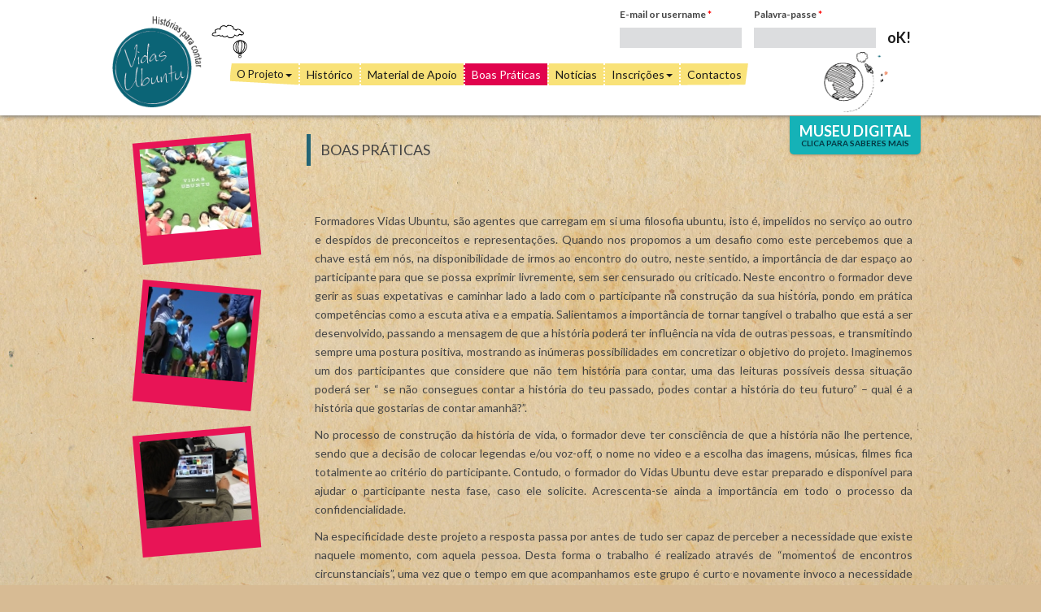

--- FILE ---
content_type: text/html; charset=utf-8
request_url: http://vidasubuntu.pt/pt-pt/conteudo/boas-praticas
body_size: 6563
content:
<!DOCTYPE html PUBLIC "-//W3C//DTD XHTML+RDFa 1.0//EN"
  "http://www.w3.org/MarkUp/DTD/xhtml-rdfa-1.dtd">
<html xmlns="http://www.w3.org/1999/xhtml" xml:lang="pt-pt" version="XHTML+RDFa 1.0" dir="ltr"
  xmlns:fb="http://ogp.me/ns/fb#"
  xmlns:og="http://ogp.me/ns#">

<head profile="http://www.w3.org/1999/xhtml/vocab">
  <meta http-equiv="Content-Type" content="text/html; charset=utf-8" />
<link rel="shortcut icon" href="http://vidasubuntu.pt/sites/default/files/logo.ico" type="image/vnd.microsoft.icon" />
<meta name="description" content="Formadores Vidas Ubuntu, são agentes que carregam em si uma filosofia ubuntu, isto é, impelidos no serviço ao outro e despidos de preconceitos e representações. Quando nos propomos a um desafio como este percebemos que a chave está em nós, na disponibilidade de irmos ao encontro do outro, neste sentido, a importância de dar espaço ao participante para que se possa exprimir" />
<meta name="keywords" content="ubuntu,direitos humanos,ipav,minorias,descriminação,racismo,valores,democracia" />
<link rel="canonical" href="http://vidasubuntu.pt/pt-pt/conteudo/boas-praticas" />
<link rel="shortlink" href="http://vidasubuntu.pt/pt-pt/node/19" />
<meta property="og:site_name" content="Vidas Ubuntu" />
<meta property="og:type" content="article" />
<meta property="og:url" content="http://vidasubuntu.pt/pt-pt/conteudo/boas-praticas" />
<meta property="og:title" content="Boas Práticas" />
<meta property="og:description" content="Formadores Vidas Ubuntu, são agentes que carregam em si uma filosofia ubuntu, isto é, impelidos no serviço ao outro e despidos de preconceitos e representações. Quando nos propomos a um desafio como este percebemos que a chave está em nós, na disponibilidade de irmos ao encontro do outro, neste sentido, a importância de dar espaço ao participante para que se possa exprimir livremente, sem ser censurado ou criticado." />
<meta property="og:updated_time" content="2016-09-08T17:19:01+01:00" />
<meta property="article:published_time" content="2015-01-28T17:19:03+00:00" />
<meta property="article:modified_time" content="2016-09-08T17:19:01+01:00" />
<meta itemprop="name" content="Boas Práticas" />
<meta itemprop="description" content="Formadores Vidas Ubuntu, são agentes que carregam em si uma filosofia ubuntu, isto é, impelidos no serviço ao outro e despidos de preconceitos e representações. Quando nos propomos a um desafio como este percebemos que a chave está em nós, na disponibilidade de irmos ao encontro do outro, neste sentido, a importância de dar espaço ao participante para que se possa exprimir livremente, sem ser censurado ou criticado." />
  <title>Boas Práticas | Vidas Ubuntu - Histórias para Contar</title>
  <style type="text/css" media="all">
@import url("http://vidasubuntu.pt/modules/system/system.base.css?rb2q7k");
@import url("http://vidasubuntu.pt/modules/system/system.menus.css?rb2q7k");
@import url("http://vidasubuntu.pt/modules/system/system.messages.css?rb2q7k");
@import url("http://vidasubuntu.pt/modules/system/system.theme.css?rb2q7k");
</style>
<style type="text/css" media="all">
@import url("http://vidasubuntu.pt/modules/comment/comment.css?rb2q7k");
@import url("http://vidasubuntu.pt/modules/field/theme/field.css?rb2q7k");
@import url("http://vidasubuntu.pt/modules/node/node.css?rb2q7k");
@import url("http://vidasubuntu.pt/modules/search/search.css?rb2q7k");
@import url("http://vidasubuntu.pt/modules/user/user.css?rb2q7k");
@import url("http://vidasubuntu.pt/sites/all/modules/views/css/views.css?rb2q7k");
</style>
<style type="text/css" media="all">
@import url("http://vidasubuntu.pt/sites/all/modules/ctools/css/ctools.css?rb2q7k");
</style>
<style type="text/css" media="all">
@import url("http://vidasubuntu.pt/sites/all/themes/VidasUbuntu/css/smoothness/jquery-ui-1.9.2.custom.min.css?rb2q7k");
@import url("http://vidasubuntu.pt/sites/all/themes/VidasUbuntu/css/jplayer.blue.monday.css?rb2q7k");
@import url("http://vidasubuntu.pt/sites/all/themes/VidasUbuntu/css/bootstrap.min.css?rb2q7k");
@import url("http://vidasubuntu.pt/sites/all/themes/VidasUbuntu/css/font-awesome.min.css?rb2q7k");
@import url("http://vidasubuntu.pt/sites/all/themes/VidasUbuntu/css/_styles.css?rb2q7k");
</style>
  <script type="text/javascript" src="http://vidasubuntu.pt/sites/all/modules/jquery_update/replace/jquery/1.10/jquery.min.js?v=1.10.2"></script>
<script type="text/javascript" src="http://vidasubuntu.pt/misc/jquery-extend-3.4.0.js?v=1.10.2"></script>
<script type="text/javascript" src="http://vidasubuntu.pt/misc/jquery-html-prefilter-3.5.0-backport.js?v=1.10.2"></script>
<script type="text/javascript" src="http://vidasubuntu.pt/misc/jquery.once.js?v=1.2"></script>
<script type="text/javascript" src="http://vidasubuntu.pt/misc/drupal.js?rb2q7k"></script>
<script type="text/javascript" src="http://vidasubuntu.pt/sites/default/files/languages/pt-pt_8Xz13OCYR7NX8icajhn8Qi3QhgQHDjIhT-h25Hd6HWM.js?rb2q7k"></script>
<script type="text/javascript" src="http://vidasubuntu.pt/sites/all/modules/google_analytics/googleanalytics.js?rb2q7k"></script>
<script type="text/javascript">
<!--//--><![CDATA[//><!--
(function(i,s,o,g,r,a,m){i["GoogleAnalyticsObject"]=r;i[r]=i[r]||function(){(i[r].q=i[r].q||[]).push(arguments)},i[r].l=1*new Date();a=s.createElement(o),m=s.getElementsByTagName(o)[0];a.async=1;a.src=g;m.parentNode.insertBefore(a,m)})(window,document,"script","https://www.google-analytics.com/analytics.js","ga");ga("create", "UA-59233526-1", {"cookieDomain":"auto"});ga("set", "anonymizeIp", true);ga("send", "pageview");
//--><!]]>
</script>
<script type="text/javascript" src="http://vidasubuntu.pt/sites/all/themes/VidasUbuntu/js/jquery-ui-1.9.2.custom.min.js?rb2q7k"></script>
<script type="text/javascript" src="http://vidasubuntu.pt/sites/all/themes/VidasUbuntu/js/jquery.jplayer.min.js?rb2q7k"></script>
<script type="text/javascript" src="http://vidasubuntu.pt/sites/all/themes/VidasUbuntu/js/bootstrap.min.js?rb2q7k"></script>
<script type="text/javascript" src="http://vidasubuntu.pt/sites/all/themes/VidasUbuntu/js/index.js?rb2q7k"></script>
<script type="text/javascript">
<!--//--><![CDATA[//><!--
jQuery.extend(Drupal.settings, {"basePath":"\/","pathPrefix":"pt-pt\/","setHasJsCookie":0,"ajaxPageState":{"theme":"VidasUbuntu","theme_token":"F_t1kJZHPsJsmeaEbZNKtOLdobdBYregykAU7a-3KWU","js":{"sites\/all\/modules\/jquery_update\/replace\/jquery\/1.10\/jquery.min.js":1,"misc\/jquery-extend-3.4.0.js":1,"misc\/jquery-html-prefilter-3.5.0-backport.js":1,"misc\/jquery.once.js":1,"misc\/drupal.js":1,"public:\/\/languages\/pt-pt_8Xz13OCYR7NX8icajhn8Qi3QhgQHDjIhT-h25Hd6HWM.js":1,"sites\/all\/modules\/google_analytics\/googleanalytics.js":1,"0":1,"sites\/all\/themes\/VidasUbuntu\/js\/jquery-ui-1.9.2.custom.min.js":1,"sites\/all\/themes\/VidasUbuntu\/js\/jquery.jplayer.min.js":1,"sites\/all\/themes\/VidasUbuntu\/js\/bootstrap.min.js":1,"sites\/all\/themes\/VidasUbuntu\/js\/index.js":1},"css":{"modules\/system\/system.base.css":1,"modules\/system\/system.menus.css":1,"modules\/system\/system.messages.css":1,"modules\/system\/system.theme.css":1,"modules\/comment\/comment.css":1,"modules\/field\/theme\/field.css":1,"modules\/node\/node.css":1,"modules\/search\/search.css":1,"modules\/user\/user.css":1,"sites\/all\/modules\/views\/css\/views.css":1,"sites\/all\/modules\/ctools\/css\/ctools.css":1,"sites\/all\/themes\/VidasUbuntu\/css\/smoothness\/jquery-ui-1.9.2.custom.min.css":1,"sites\/all\/themes\/VidasUbuntu\/css\/jplayer.blue.monday.css":1,"sites\/all\/themes\/VidasUbuntu\/css\/bootstrap.min.css":1,"sites\/all\/themes\/VidasUbuntu\/css\/font-awesome.min.css":1,"sites\/all\/themes\/VidasUbuntu\/css\/_styles.css":1}},"better_exposed_filters":{"views":{"imagens_p_ginas_conteudo":{"displays":{"block":{"filters":[]}}}}},"googleanalytics":{"trackOutbound":1,"trackMailto":1,"trackDownload":1,"trackDownloadExtensions":"7z|aac|arc|arj|asf|asx|avi|bin|csv|doc(x|m)?|dot(x|m)?|exe|flv|gif|gz|gzip|hqx|jar|jpe?g|js|mp(2|3|4|e?g)|mov(ie)?|msi|msp|pdf|phps|png|ppt(x|m)?|pot(x|m)?|pps(x|m)?|ppam|sld(x|m)?|thmx|qtm?|ra(m|r)?|sea|sit|tar|tgz|torrent|txt|wav|wma|wmv|wpd|xls(x|m|b)?|xlt(x|m)|xlam|xml|z|zip"},"urlIsAjaxTrusted":{"\/pt-pt\/conteudo\/boas-praticas?destination=node\/19":true}});
//--><!]]>
</script>
</head>
<body class="html not-front not-logged-in no-sidebars page-node page-node- page-node-19 node-type-blocos-de-texto i18n-pt-pt" >
  <div id="skip-link">
    <a href="#main-content" class="element-invisible element-focusable">Passar para o conteúdo principal</a>
  </div>
    <style type="text/css">.container {width: 1024px !important;}</style>
<div id="top-line">
    <div class="container">
        <div class="logotipo">
            <a href="/pt-pt" title="Início" rel="home"><img src="http://vidasubuntu.pt/sites/all/themes/VidasUbuntu/logo.png" alt="Início" /></a>
            <div class="elem-balao"><img src="/sites/all/themes/VidasUbuntu/images/ubuntu-08.png" /></div>
        </div>
          <div class="region region-content-header">
    <div id="block-block-5" class="block block-block">

    
  <div class="content">
    <iframe src="//www.facebook.com/plugins/like.php?href=https%3A%2F%2Fwww.facebook.com%2Fpages%2FVidas-Ubuntu%2F323103841216634&amp;width=300&amp;layout=standard&amp;action=like&amp;show_faces=false&amp;share=false&amp;height=35&amp;appId=403364013158023" scrolling="no" frameborder="0" style="border:none; overflow:hidden; width:300px; height:35px;" allowTransparency="true"></iframe>  </div>
</div>
<div id="block-user-login" class="block block-user">

    
  <div class="content">
    <form action="/pt-pt/conteudo/boas-praticas?destination=node/19" method="post" id="user-login-form" accept-charset="UTF-8"><div><div class="form-item form-type-textfield form-item-name">
  <label for="edit-name">E-mail or username <span class="form-required" title="Este campo é obrigatório.">*</span></label>
 <input type="text" id="edit-name" name="name" value="" size="15" maxlength="60" class="form-text required" />
</div>
<div class="form-item form-type-password form-item-pass">
  <label for="edit-pass">Palavra-passe <span class="form-required" title="Este campo é obrigatório.">*</span></label>
 <input type="password" id="edit-pass" name="pass" size="15" maxlength="128" class="form-text required" />
</div>
<div class="item-list"><ul><li class="first last"><a href="/pt-pt/user/password" title="Pedir uma nova senha por email.">Pedir nova senha</a></li>
</ul></div><input type="hidden" name="form_build_id" value="form-Z721iWWmo5nfcCNWH31AkVKFhOi4s1C0OAnVtnOI0bg" />
<input type="hidden" name="form_id" value="user_login_block" />
<div class="form-actions form-wrapper" id="edit-actions"><input type="submit" id="edit-submit" name="op" value="oK!" class="form-submit" /></div></div></form>  </div>
</div>
<div id="block-block-1" class="block block-block">

    
  <div class="content">
    <ul class="nav nav-pills">
<li class="dropdown "><a class="dropdown-toggle" data-toggle="dropdown" href="#" role="button" aria-expanded="false">O Projeto<span class="caret"></span></a><ul class="dropdown-menu " role="menu"><li class="sub"><a class="" href="/pt-pt/conteudo/o-que-e">O que é?</a></li><li class="sub"><a class="" href="/pt-pt/conteudo/para-quem">Para quem?</a></li><li class="sub"><a class="" href="/pt-pt/conteudo/objetivos">Objetivos</a></li><li class="sub"><a class="" href="/pt-pt/conteudo/metodologia">Metodologia</a></li><li class="sub"><a class="" href="/pt-pt/conteudo/capacitacao">Capacitação</a></li><li class="sub"><a class="" href="/pt-pt/conteudo/equipa">Equipa</a></li><li class="sub"><a class="" href="/pt-pt/conteudo/relatorios">Relatórios</a></li></ul></li><li class="dropdown "><a class="" href="/pt-pt/conteudo/historico-de-inscricoes-do-workshop">Histórico</a></li><li class="dropdown "><a class="" href="/pt-pt/conteudo/material-de-apoio">Material de Apoio</a></li><li class="dropdown "><a class="active" href="/pt-pt/conteudo/boas-praticas">Boas Práticas</a></li><li class="dropdown "><a class="" href="/pt-pt/noticias/arquivo">Notícias</a></li><li class="dropdown "><a class="dropdown-toggle" data-toggle="dropdown" href="#" role="button" aria-expanded="false">Inscrições<span class="caret"></span></a><ul class="dropdown-menu " role="menu"><li class="sub"><a class="" href="/pt-pt/conteudo/inscricoes">Workshop Vidas Ubuntu</a></li></ul></li><li class="dropdown "><a class="" href="/pt-pt/contactos">Contactos</a></li></ul>  </div>
</div>
<div id="block-block-7" class="block block-block">

    
  <div class="content">
    <div class="museu-digital-menu">
   <a href="http://museudigital.vidasubuntu.pt">Museu Digital<br><small>clica para saberes mais</small></a>
</div>  </div>
</div>
  </div>
    </div>
</div>
<div id="imagem-centro"></div>
<div class="container" id="centro">
      <div class="region region-content-left">
    <div id="block-views-imagens-p-ginas-conteudo-block" class="block block-views">

    
  <div class="content">
    <div class="view view-imagens-p-ginas-conteudo view-id-imagens_p_ginas_conteudo view-display-id-block view-dom-id-21a797676badffa34ae11e63efb814e7">
        
  
  
      <div class="view-content">
        <div class="views-row views-row-1 views-row-odd views-row-first views-row-last">
      
  <div class="views-field views-field-field-image-1">        <div class="field-content"><div class="big_size" style="display:none;"><img src="http://vidasubuntu.pt/sites/default/files/styles/imagens_lateral_conteudo_hq/public/11665541_413115635548787_8061964469037248206_n.jpg?itok=W3z93UC4" width="960" height="640" alt="" /></div>&nbsp;<div class="big_size" style="display:none;"><img src="http://vidasubuntu.pt/sites/default/files/styles/imagens_lateral_conteudo_hq/public/11226195_396714090522275_4737862685359854176_n.jpg?itok=G0KJv4EG" width="206" height="309" alt="" /></div>&nbsp;<div class="big_size" style="display:none;"><img src="http://vidasubuntu.pt/sites/default/files/styles/imagens_lateral_conteudo_hq/public/11156164_383086541885030_8849523821125621693_n.jpg?itok=MRWU_YzV" width="960" height="640" alt="" /></div></div>  </div>  
  <div class="views-field views-field-field-image">        <div class="field-content"><div class="item-list"><ul><li class="first"><a href="#" data-toggle="modal" data-target="#imgModal"><img src="http://vidasubuntu.pt/sites/default/files/styles/imagens_lateral_conteudo/public/11665541_413115635548787_8061964469037248206_n.jpg?itok=dST4_SmZ" width="130" height="107" alt="" /></a></li>
<li><a href="#" data-toggle="modal" data-target="#imgModal"><img src="http://vidasubuntu.pt/sites/default/files/styles/imagens_lateral_conteudo/public/11226195_396714090522275_4737862685359854176_n.jpg?itok=dkiyizlB" width="130" height="107" alt="" /></a></li>
<li class="last"><a href="#" data-toggle="modal" data-target="#imgModal"><img src="http://vidasubuntu.pt/sites/default/files/styles/imagens_lateral_conteudo/public/11156164_383086541885030_8849523821125621693_n.jpg?itok=8w7Jvluf" width="130" height="107" alt="" /></a></li>
</ul></div></div>  </div>  </div>
    </div>
  
  
  
  
  
  
</div>  </div>
</div>
  </div>
        <h3>Boas Práticas</h3>
      <div class="region region-content">
    <div id="block-system-main" class="block block-system">

    
  <div class="content">
    <div id="node-19" class="node node-blocos-de-texto clearfix">

      
  
  <div class="content clearfix">
    <div class="field field-name-body field-type-text-with-summary field-label-hidden"><div class="field-items"><div class="field-item even"><p align="justify">Formadores Vidas Ubuntu, são agentes que carregam em si uma filosofia ubuntu, isto é, impelidos no serviço ao outro e despidos de preconceitos e representações. Quando nos propomos a um desafio como este percebemos que a chave está em nós, na disponibilidade de irmos ao encontro do outro, neste sentido, a importância de dar espaço ao participante para que se possa exprimir livremente, sem ser censurado ou criticado. Neste encontro o formador deve gerir as suas expetativas e caminhar lado a lado com o participante na construção da sua história, pondo em prática competências como a escuta ativa e a empatia. Salientamos a importância de tornar tangível o trabalho que está a ser desenvolvido, passando a mensagem de que a história poderá ter influência na vida de outras pessoas, e transmitindo sempre uma postura positiva, mostrando as inúmeras possibilidades em concretizar o objetivo do projeto. Imaginemos um dos participantes que considere que não tem história para contar, uma das leituras possíveis dessa situação poderá ser “ se não consegues contar a história do teu passado, podes contar a história do teu futuro” – qual é a história que gostarias de contar amanhã?”.</p>
<p align="justify">No processo de construção da história de vida, o formador deve ter consciência de que a história não lhe pertence, sendo que a decisão de colocar legendas e/ou voz-off, o nome no video e a escolha das imagens, músicas, filmes fica totalmente ao critério do participante. Contudo, o formador do Vidas Ubuntu deve estar preparado e disponível para ajudar o participante nesta fase, caso ele solicite. Acrescenta-se ainda a importância em todo o processo da confidencialidade.</p>
<p align="justify"><span style="line-height: 1.538em;">Na especificidade deste projeto a resposta passa por antes de tudo ser capaz de perceber a necessidade que existe naquele momento, com aquela pessoa. Desta forma o trabalho é realizado através de “momentos de encontros circunstanciais”, uma vez que o tempo em que acompanhamos este grupo é curto e novamente invoco a necessidade de uma gestão das expetativas, para que no futuro não perdure uma sensação de abandono ou desligamento no público com quem estamos a desenvolver o projeto.</span></p>
<p align="right"><em>Ana Pires, Formadora Vidas Ubuntu</em></p>
<p align="justify"><strong>Direitos Participantes Vidas Ubuntu</strong></p>
<p align="justify"><strong>Inspirado no “Ethical Practise in Digital Storytelling” do Center of Digital Storytelling</strong></p>
<p align="justify"><a href="http://storycenter.org/"><strong>http://storycenter.org/</strong></a></p>
<p align="justify"> </p>
<ul>
<li>
<p align="justify">O direito de saber o que se vai passar durante o workshop – gestão das expectativas;</p>
</li>
<li>
<p align="justify">O direito de decidir se pretende ou não fazer a sua história de vida em formato digital e/ou oral;</p>
</li>
<li>
<p align="justify">O direito de desistir a meio do processo da construção da história de vida;</p>
</li>
<li>
<p align="justify">O direito de decidir quem vê/ouve a sua história de vida;</p>
</li>
<li>
<p align="justify">O direito de decidir se quer ou não participar no workshop;</p>
</li>
<li>
<p align="justify">O direito de fazer perguntas em qualquer momento do workshop;</p>
</li>
<li>
<p align="justify">O direito de pedir para repetir as instruções ou clarificar em qualquer momento do processo;</p>
</li>
<li>
<p align="justify">O direito ao apoio emocional dos restantes participantes e facilitadores;</p>
</li>
<li>
<p align="justify">O direito de contar a história da forma que quiser, dentro dos limites do workshop;</p>
</li>
<li>
<p align="justify">O direito de decidir se quer ou não contar situações confidenciais da sua vida/colegas/professores;</p>
</li>
<li>
<p align="justify">O direito de saber que ao revelar determinadas situações da sua vida poderá colocá-lo em risco;</p>
</li>
<li>
<p align="justify">O direito de não colocar informações e/ou fotografias que o identifique a si ou outras pessoas;</p>
</li>
<li>
<p align="justify">O direito de rejeitar o<em> feedback </em>que é recebido da história de vida se não for útil ou não refletir espírito de apoio e respeito;</p>
</li>
<li>
<p align="justify">O direito de decidir o idioma que quer utilizar na história de vida;</p>
</li>
<li>
<p align="justify">O direito de decidir se utiliza voz off ou apenas texto na sua história de vida;</p>
</li>
<li>
<p align="justify">O direito de ser respeitado e apoiado pelos facilitadores;</p>
</li>
<li>
<p align="justify">O direito de uma autorização escrita e assinada pelo encarregado de educação relativamente ao uso da sua história de vida para fins de formação e/ou divulgação do projeto nos media no âmbito do projeto Vidas Ubuntu;</p>
</li>
<li>
<p align="justify">O direito de saber que apoio pode esperar depois do workshop terminado;</p>
</li>
<li>
<p align="justify">O direito de ficar com uma cópia da sua história digital;</p>
</li>
<li>
<p align="justify">O direito de saber quem verá a sua história de vida e com que propósito, caso permita que seja partilhada;</p>
</li>
<li>
<p align="justify">O direito ao apoio emocional, caso esteja presente quando a sua história for partilhada;</p>
</li>
<li>
<p align="justify">O direito de exigir que ninguém poderá vender a sua história com vista a fazer lucro;</p>
</li>
<li>
<p align="justify">O direito de retirar a qualquer momento a autorização de partilha da sua história de vida;</p>
</li>
</ul>
</div></div></div>  </div>

  
  
</div>
  </div>
</div>
  </div>
    <div class="img-lapis">
        <div class="imagem-registo"><img src="/sites/all/themes/VidasUbuntu/images/ubuntu-10.png" /></div>
    </div>
</div>

<div class="footer">
    <div class="container">
                <div class="social"><img src="/sites/all/themes/VidasUbuntu/images/ubuntu-promotores.jpg" /></div>
        <div class="copy"><div class="facebook-ft"><!--img src="/sites/all/themes/VidasUbuntu/images/f.png" /><a target="_blank" href="https://www.facebook.com/pages/Vidas-Ubuntu/323103841216634">Siga-nos no Facebook</a--></div>Copyright &copy; 2026 IPAV - Instituto Padre António Vieira. Todos os direitos reservados.</div>
  </div>
</div>

<!-- Imagens Lateral -->
<div class="modal fade" id="imgModal" tabindex="-1" role="dialog" aria-labelledby="imgModal" aria-hidden="true">
    <div class="modal-dialog">
        <div class="modal-content">
            <div class="modal-header">
                <button type="button" class="close" data-dismiss="modal" aria-hidden="true">&times;</button>
                <h4 class="modal-title">&nbsp;</h4>
            </div>
            <div class="modal-body">
                <div><img width="100%;" height="auto" src="" /></div>
            </div>
        </div>
    </div>
</div>
  </body>
</html>


--- FILE ---
content_type: text/css
request_url: http://vidasubuntu.pt/sites/all/themes/VidasUbuntu/css/_styles.css?rb2q7k
body_size: 7435
content:
@import url(http://fonts.googleapis.com/css?family=Lato:400,700,400italic,700italic&subset=latin,latin-ext);
/*@import url(https://fonts.googleapis.com/css?family=Merriweather:400,700);*/

/* Vidas Ubuntu STYLE */


/* Estilos */

html,
body {
    height: 100%;
    padding: 0px;
    margin: 0px;
}

body {
    color: #444444;
    font-family: 'Lato', Arial, Verdana, sans-serif;
    font-size: 14px;
    font-weight: normal;
    line-height: 1.65em;
    letter-spacing: normal;
    background-color: #D7BB94;
    background-image: url('../images/ubuntu-00.jpg');
    background-repeat: no-repeat;
    background-attachment: fixed;
    background-size: cover;
}

body.toolbar #top-line {
    top: 30px !important;
}

body.toolbar-drawer #top-line{
    top: 64px !important;
}

body.modal-open #top-line {
    padding-right: 15px
}

*:focus {
    outline: none;
}

select,
input[type=text],
input[type=password] {
    border-radius: 0;
    -webkit-border-radius: 0;
    -moz-border-radius: 0;
    margin-right: 15px;
    color: #00526F;
}

a,
a:link,
a:visited {
    color: #666666;
    text-decoration: none;
    transition: all 0.3s ease-in;
    -webkit-transition: all 0.3s ease-in;
    -moz-transition: all 0.3s ease-in;
    -ms-transition: all 0.3s ease-in;
    -o-transition: all 0.3s ease-in;
}

a:hover {
    color: #004261;
}

.hide {
    display: none;
}

.node-unpublished {
    background-color: transparent;
}


/* AJAX PROGRESS - THROBBER */
.ajax-progress-throbber .message {
  display: none;
}
.ajax-progress-throbber .throbber {
  position: fixed;
  left: 50%;
  top: 50%;
  width: 25px;
  height: 25px;
  margin: -12px 0 0 -12px;
  background-color: #fff;
  background-position: 6px -14px;
  -khtml-box-shadow: 0px 0px 5px 6px rgba(0,0,0,.1);
  -moz-box-shadow: 0px 0px 5px 6px rgba(0,0,0,.1);
  -webkit-box-shadow: 0px 0px 5px 6px rgba(0,0,0,.1);
  box-shadow: 0px 0px 5px 6px rgba(0,0,0,.1);
  -khtml-border-radius: 5px;
  -moz-border-radius: 5px;
  -webkit-border-radius: 5px;
  border-radius: 5px;
  -ms-filter: "progid:DXImageTransform.Microsoft.Alpha(Opacity=80)";
  filter: alpha(opacity=80);
  -moz-opacity: 0.8;
  -khtml-opacity: 0.8;
  opacity: 0.8;
  background-image: url(/misc/throbber-active.gif);
  background-repeat: no-repeat;
  background-position: 6px center;
}
/* */
#top-line {
    background-color: white;
    width: 100%;
    height: 142px;
    box-shadow: 0 1px 5px 0 #656565;
    -webkit-box-shadow: 0 1px 5px 0 #656565;
    -moz-box-shadow: 0 1px 5px 0 #656565;
    -ms-box-shadow: 0 1px 5px 0 #656565;
    -o-box-shadow: 0 1px 5px 0 #656565;
    position: fixed;
    top: 0;
    left: 0;
    right: 0;
    bottom: 0;
    z-index: 99;
}

#top-line .logotipo {
    margin-top: 20px;
    float: left;
    width: auto;
    position: relative;
}

#top-line .logotipo a img {
    height: 112px;
}

#top-line .logotipo a {
    padding-left: 10px;
    display: block;
}

#top-line .logotipo .elem-balao {
    position: absolute;
    right: -56px;
    top: 10px;
}

#top-line .container {
    padding: 0;
}

#top-line #block-block-6 {
    display: none;
}

.footer {
    width: 100%;
    background-color: white;
    padding: 10px 0;
    border-top: 2px solid #DAD1C3;
    margin-top: 40px;
    position: relative;
    z-index: 2;
}

.footer .copy {
    color: #0A6574;
    font-size: 11px;
    line-height: 14px;
    margin-top: -10px;
    text-align: center;
}

.footer .copy .facebook-ft {
    color: #425F9C;
    font-size: 18px;
    padding-bottom: 8px;
    padding-top: 15px;
}

.footer .copy .facebook-ft img {
    width: 20px;
}

.footer .copy .facebook-ft a {
    color: #1a1a1a;
    font-size: 12px;
    padding-left: 10px;
    font-weight: bold;
}

.footer .social {
}

.footer .social img {
}

.region-content-header {
    width: auto;
    height: 100%;
}

#block-block-1 {
    top: -54px;
    left: 155px;
    position: relative;
    width: auto;
    clear: both;
}

.not-logged-in #block-block-1 {
    top: -80px;
}

#block-block-1 ul.nav {
    list-style: none;
    margin: 0;
    padding: 0;
}

#block-block-1 ul.nav li {
    display: inline-block;
    margin: 0;
    padding: 0;
}

#block-block-1 ul.nav li a {
    padding: 0;
    border-radius: 0;
    background-color: #f9e278;
    padding: 2px 8px;
    border-left: 2px dotted white;
    font-size: 14px;
    color: #1a1a1a;
}

#block-block-1 ul.nav li a:hover,
#block-block-1 ul.nav li a.active {
    background-color: #e1034d;
    color: white;
}

#block-block-1 ul.nav li:first-child a {
    background-color: transparent;
    background-image: url('../images/ubuntu-06.png');
    background-repeat: no-repeat;
    background-position: left bottom;
    padding-left: 8px;
    padding-bottom: 4px;
    border: none;
    font-size: 13px;
}

#block-block-1 ul.nav li:first-child a:hover {
    background-image: url('../images/ubuntu-12.png');
    color: white;
}

#block-block-1 ul.nav li:last-child a {
    background-color: transparent;
    background-image: url('../images/ubuntu-06_1.png');
    background-repeat: no-repeat;
    background-position: right bottom;
    padding-right: 8px;
    padding-bottom: 2px;
}

#block-block-1 ul.nav li:last-child a:hover,
#block-block-1 ul.nav li:last-child a.active {
    background-image: url('../images/ubuntu-12_1.png');
    color: white;
}

#block-block-1 ul.dropdown-menu {
    background-color: transparent;
    border: none;
    box-shadow: none;
    width: 600px;
    margin: 0;
    left: 30px;
    background-image: url('../images/ubuntu-13.png');
    background-repeat: no-repeat;
    background-position: left top;
}

#block-block-1 ul.dropdown-menu.showup {
    display: block !important;
}

#block-block-1 ul.dropdown-menu li {
    display: inline-block;
    margin-top: 5px;
}

#block-block-1 ul.dropdown-menu li:first-child {
    margin-left: 16px;
}

#block-block-1 ul.dropdown-menu li a {
    display: inline-block;
    background-image: none !important;
    background-color: transparent !important;
    color: #e1034d !important;
    font-size: 12px;
}

#block-block-1 ul.dropdown-menu li a.active {
    font-weight: bold !important;
}

#block-block-1 ul.dropdown-menu li a:hover {
    font-weight: bold;
}

#block-system-user-menu,
#block-block-6 {
    float: right;
    width: auto;
    margin-right: 26px;
    height: 130px;
    background-image: url('../images/ubuntu-05.png');
    background-repeat: no-repeat;
    background-position: right bottom;
}

.img-thumbnail {
    padding: 2px;
    border-radius: 0px;
}

#block-system-user-menu ul.menu,
#block-block-6 ul.menu {
    list-style: none;
    margin: 0;
    padding: 0;
}

#block-system-user-menu ul.menu li,
#block-block-6 ul.menu li {
    display: block;
    margin: 0;
    padding: 0;
}

#block-system-user-menu ul.menu li a,
#block-block-6 ul.menu li a {
    padding: 0;
    border-radius: 0;
    padding: 6px 10px;
    font-size: 12px;
    color: #1a1a1a;
}

#block-system-user-menu ul.menu li.last,
#block-block-6 ul.menu li.last {
    display: none;
}

#block-system-user-menu ul.menu li .img-user {
    float: left;
    display: none;
}

#block-system-user-menu ul.menu li .img-user img {
    width: 46px;
    height: auto;
}

#block-system-user-menu ul.menu li button,
#block-block-6 ul.menu li button {
    background-color: #FCFCFC;
    padding: 2px 8px;
    border: 1px solid rgb(244, 241, 241);
    border-top: none;
    font-size: 14px;
    color: #1a1a1a;
    padding: 6px 8px;
    margin-top: -4px;
    padding-top: 14px;
}

#block-block-6 ul.menu li button {
    padding-top: 0;
}

#block-system-user-menu ul.menu li .username,
#block-block-6 ul.menu li .username {
    float: left;
    font-weight: bold;
    overflow: hidden;
    text-overflow: ellipsis;
    font-size: 14px;
    margin-top: 3px;
    padding-left: 0px;
    padding-right: 10px;
}

#block-system-user-menu ul.menu li .caret {
    margin-top: 5px;
}

#block-system-user-menu ul.menu li .menus-user {
    float: left;
    width: 75%;
}

#block-system-user-menu ul.menu li .menus-user ul {
    padding: 0;
    margin: 0;
}

#block-system-user-menu ul.menu li .menus-user ul li {
    font-size: 12px;
    text-transform: uppercase;
}

#block-system-user-menu ul.menu li .menus-user ul li a:hover {
    text-decoration: none;
    color: #e1034d;
}

#block-user-login {
    float: right;
    width: auto;
    background-image: url('../images/ubuntu-05.png');
    background-repeat: no-repeat;
    background-position: right bottom;
    height: 166px;
    margin-top: -8px;
    margin-right: 48px;
}

.not-logged-in #block-user-login {
    background-size: 24%;
    background-position: right 72px;
    margin-right: 60px;
}

#block-user-login label {
    display: block;
    font-size: 12px;
}

#block-user-login .form-item {
    float: left;
}

#block-user-login .item-list {
    float: none;
    clear: both;
    position: relative;
    top: -5px;
    overflow: hidden;
    height: 30px;
    left: 2px;
}

#block-user-login input[type=text],
#block-user-login input[type=password] {
    background-color: #DCDDDF;
    border: none;
    width: 150px;
    font-size: 12px;
    color: rgb(71, 71, 71);
    padding: 1px 5px;
}

#block-user-login .form-actions {
    margin-top: -68px;
    margin-right: -28px;
    width: auto;
    float: right;
}

#block-user-login .form-actions input[type=submit] {
    background-color: transparent;
    border: none;
    font-weight: bold;
    font-size: 18px;
    padding: 0;
    color: #1a1a1a;
}

#block-user-login ul {
    list-style: none;
    padding: 0;
    margin: 0;
}

#block-user-login ul li {
    display: inline;
    font-size: 12px;
    padding: 0;
    margin: 0;
}

#block-user-login ul li a {
    color: #e1034d;
}

#block-user-login ul li a:hover {
    text-decoration: underline;
}

#block-user-login ul li.first {
    background-image: url('../images/ubuntu-04.png');
    background-repeat: no-repeat;
    padding: 10px 40px 26px 0;
    background-position: right
}

#block-user-login ul li.last {
    display: none;
}

#block-block-5 {
    float: left;
    position: relative;
    top: 26px;
    left: 102px;
}

.link-wrapper {
    margin-right: 0px;
    -webkit-box-shadow: inset 0 1px 3px rgba(0, 0, 0, .12);
    -moz-box-shadow: 0 1px 3px rgba(0, 0, 0, .12);
    box-shadow: inset 0 1px 3px rgba(0, 0, 0, .12);
    background-color: rgba(218, 187, 135, 0.37);
    float: left;
    padding: 2px 6px;
    margin-top: 0px;
}

.node .field-name-body {
    margin-top: 36px;
}

.link-wrapper ul {
    list-style: none;
    margin: 0;
    padding: 0;
}

.link-wrapper ul li {
    display: inline-block;
    padding-right: 3px;
    padding-left: 3px;
}

#imagem-centro {
    background-image: url('../images/ubuntu-09.png');
    background-repeat: no-repeat;
    background-position: center top;
    width: 100%;
    height: 50%;
    position: absolute;
    top: 180px;
    right: 100px;
    display: none;
}

.not-logged-in #imagem-centro {
    top: 120px;
}

.front #imagem-centro {
    display: block;
}

#centro {
    padding-top: 130px;
    min-height: 850px;
}

.node-type-hist-rias-de-vida #centro {
    min-height: 1143px;
}

.front .container .region-content-left {
    background-color: #15B2B7;
    width: 22%;
    height: auto;
    padding: 0px 5px;
    position: relative;
    float: left;
    color: white;
    margin-right: 1.5%;
    margin-bottom: 20px;
    margin-top: -15px;
}

.not-front .container .region-content-left {
    width: 22%;
    height: auto;
    padding: 0px 5px;
    position: relative;
    float: left;
    color: white;
    margin-right: 1.5%;
}

.views-more-link {
    font-size: 18px !important;
    font-weight: bold !important;
    color: #175561 !important;
}

#block-views-blocos-de-texto-block-1,
#block-views-blocos-de-texto-block-1 .content,
#block-views-blocos-de-texto-block-1 .content .view-blocos-de-texto .view-content {
    display: table;
}

.view-blocos-de-texto .views-field-title {
    padding-bottom: 10px;
    margin-top: 20px;
}

.view-blocos-de-texto .views-field-title .field-content {
    font-weight: bold;
    color: white;
    font-size: 22px;
    line-height: 16px;
}

.view-blocos-de-texto .views-field-title .field-content a {
    color: white;
}

.view-blocos-de-texto .views-field-title .field-content img {
    padding-right: 14px;
    padding-left: 10px;
    margin-top: -26px;
}

.view-blocos-de-texto .field-content {
    text-align: justify;
    /*-webkit-hyphens: auto;
       -moz-hyphens: auto;
        -ms-hyphens: auto;
            hyphens: auto;*/
    font-size: 14px;
    line-height: 18px;
}

#block-views-blocos-de-texto-block .field-content {
    padding: 0px 14px;
}

#block-views-blocos-de-texto-block .views-field-title .field-content {
    padding: 0 !important;
    font-size: 20px;
}

#block-views-blocos-de-texto-block-2 h2 {
    font-size: 18px;
    font-weight: bold;
    margin-bottom: -5px;
}

#block-views-blocos-de-texto-block-2 .field-content {
    margin-top: 20px;
    margin-bottom: 20px;
    padding: 10px 5px;
    border-top: 1px dotted rgb(73, 73, 73);
    border-bottom: 1px dotted rgb(73, 73, 73);
}

#block-views-blocos-de-texto-block-3 {
    background-color: #EDEFEE;
    padding: 20px 20px;
    color: #0A6574;
}

#block-views-blocos-de-texto-block-3 .views-field-field-image {
    float: left;
    padding-right: 12px;
}

#block-views-blocos-de-texto-block-3 .views-field-title {
    font-size: 16px;
    padding: 5px 10px;
    padding-top: 0px;
    margin: 0;
    line-height: 16px;
}

#block-views-blocos-de-texto-block-3 .views-field-title a {
    color: #0A6574;
    font-size: 16px;
    line-height: 16px;
}

#block-views-blocos-de-texto-block-3 .views-field-title a:hover {
    text-decoration: underline;
}

#block-views-blocos-de-texto-block-3 .views-field-body {
    color: #0A6574;
    font-size: 12px;
    padding-top: 10px;
}

.view-blocos-de-texto .autocolante {
    position: absolute;
    bottom: -35px;
    left: -54px;
}

.view-videos ul li a {
    border: none !important;
    cursor: pointer !important;
    background-color: transparent !important;
    padding: 0 !important;
    margin: 0 !important;
}

.view-videos ul li a:hover,
.view-videos ul li a:active,
{
    background-color: transparent !important;
    border: none !important;
}

.view-videos ul {
    list-style: none;
    padding: 0;
    margin: 0;
    padding-top: 20px;
}

.view-videos ul li {
    margin-left: 0;
    padding-bottom: 10px;
    position: relative;
}

.view-videos ul li img {
    width: 86%;
}

.view-videos ul li .overlay {
    background-color: rgba(0, 0, 0, 0.5);
    width: 86%;
    margin-left: 7%;
    height: 135px;
    background-image: url('../images/play-icon.png');
    background-repeat: no-repeat;
    background-position: center center;
    background-size: 30%;
    position: absolute;
    top: 0;
    left: 0;
}

.container .region-content-right {
    float: left;
    width: 45%;
    position: relative;
    padding-top: 328px;
}

.container .region-content-right .view-blocos-de-texto .views-field-body {
    color: rgb(73, 73, 73);
}

.container .region-content-center {
    float: left;
    width: 30%;
    position: relative;
    padding-top: 328px;
    margin-right: 1.5%;
}

.container .region-content-center .view-blocos-de-texto .views-row {
    clear: both;
    display: table;
    margin-bottom: 16px;
}

.container .region-content-center .view-blocos-de-texto .views-field-title {
    float: left;
    width: 55%;
    text-align: left;
    padding-top: 0px;
    line-height: 16px;
}

.container .region-content-center .view-blocos-de-texto .views-field-title span {
    line-height: 16px;
}

.container .region-content-center .view-blocos-de-texto .views-field-title a {
    color: #444444;
    font-size: 16px;
    line-height: 16px;
}

.container .region-content-center .view-blocos-de-texto .views-field-title a:hover {
    text-decoration: underline;
}

.container .region-content-center .view-blocos-de-texto .views-field-body {
    color: rgb(73, 73, 73);
    float: left;
    width: 55%;
    line-height: 16px;
}

.container .region-content-center .view-blocos-de-texto .views-field-body p {
    line-height: 14px;
    text-align: left;
}

.container .region-content-center .view-blocos-de-texto .views-field-field-image {
    float: left;
    width: 40%;
    padding-top: 0px;
}

.container .region-content-center .view-blocos-de-texto .views-field-field-image img {
    width: 120px;
    height: 100px;
    padding: 5px 10px;
}

.container .region-content {
    float: left;
    width: 75%;
    position: relative;
    padding-left: 10px;
}

.page-user-register .container .region-content,
.page-user-edit .container .region-content {
    width: auto;
}

.page-user .container .region-content {
    clear: both;
    width: 100%;
}

.page-user .container #block-system-main {
    clear: both;
    display: table;
    width: 100%;
}

.page-user .container h3 {
    margin-left: 10px;
}


/*.container h3{
    background-image:url('../images/ubuntu-14.png');
    background-repeat: no-repeat;
    background-position: center;
    width: auto;
    float: left;
    font-size: 18px;
    background-size: 85%;
    padding: 10px 56px;
    margin-bottom: 20px;
    margin-top: 35px;
}*/

.container h3 {
    width: auto;
    float: left;
    font-size: 18px;
    padding: 10px 30px 10px 12px;
    margin-bottom: 20px;
    margin-top: 35px;
    text-transform: uppercase;
    /*background-color: #8DC3BF;*/
    border-left: 5px solid #236475;
    text-align: left;
}

#user-register-form input[type=text],
#user-register-form input[type=password],
#user-profile-form input[type=text],
#user-profile-form input[type=password],
.page-eform-submit-contactos .entityform input[type=text],
.page-eform-submit-contactos .entityform input[type=email],
.page-eform-submit-inscri-es-workshops-vidas-ubuntu input[type=text],
.page-eform-submit-inscri-es-workshops-vidas-ubuntu input[type=email],
.node-hist_rias_de_vida-form input[type=text] {
    background-color: #f7f7f7;
    border: none;
    font-size: 12px;
    color: rgb(71, 71, 71);
    padding: 3px 5px;
}

div.form-item div.password-suggestions {
    border: 1px dashed #226475;
    padding: 10px 20px;
    background-color: rgb(223, 200, 159);
}

#user-profile-form .password-suggestions {
    border: 1px solid #D90052;
    display: none !important;
}

#user-profile-form div.password-confirm {
    margin-top: 2.2em;
}

#user-profile-form #edit-picture .fieldset-legend {
    font-size: 14px;
    font-weight: bold;
    color: #444444;
}

#user-profile-form #edit-picture {
    border-bottom: 1px solid #D90052;
    margin-bottom: 20px;
}

#user-profile-form #edit-picture legend {
    border: none;
    border-top: 1px solid #D90052;
    padding-top: 20px;
}

#user-register-form .form-item-field-nome-completo-und-0-value input[type=text],
#user-profile-form .form-item-field-nome-completo-und-0-value input[type=text],
.page-eform-submit-inscri-es-workshops-vidas-ubuntu .field-name-field-nome-completo input[type=text],
.page-eform-submit-inscri-es-workshops-vidas-ubuntu .field-name-field-morada input[type=text] {
    width: 500px;
}

#user-register-form .form-item-field-contactos-und-0-value input[type=text],
#user-profile-form .form-item-field-contactos-und-0-value input[type=text],
.page-eform-submit-contactos .field-name-field-nome-completo input[type=text],
.page-eform-submit-contactos .field-name-field-email input[type=email] {
    width: 538px;
}

#user-register-form .form-item-mail input[type=text],
#user-profile-form .form-item-mail input[type=text] {
    width: 300px;
}

.page-eform-submit-inscri-es-workshops-vidas-ubuntu .field-name-field-localidade input[type=text] {
    width: 200px;
}

.page-eform-submit-inscri-es-workshops-vidas-ubuntu .field-name-field-c-digo-postal input[type=text] {
    width: 100px;
}

#user-register-form .form-item-field-telefone-und-0-value,
#user-profile-form .form-item-field-telefone-und-0-value,
#user-register-form .form-item-field-telem-vel-und-0-value,
#user-profile-form .form-item-field-telem-vel-und-0-value,
.page-eform-submit-inscri-es-workshops-vidas-ubuntu .field-name-field-telefone-telem-vel,
.page-eform-submit-inscri-es-workshops-vidas-ubuntu .field-name-field-telefone-professor,
.page-eform-submit-inscri-es-workshops-vidas-ubuntu .field-name-field-localidade,
.page-eform-submit-inscri-es-workshops-vidas-ubuntu .field-name-field-c-digo-postal {
    float: left;
}

#user-register-form .field-name-field-descri-o-grupo-participant,
#user-profile-form .field-name-field-descri-o-grupo-participant,
.page-eform-submit-inscri-es-workshops-vidas-ubuntu .field-name-field-descri-o-grupo-participant,
.page-eform-submit-inscri-es-workshops-vidas-ubuntu .field-name-field-morada,
.page-eform-submit-inscri-es-workshops-vidas-ubuntu .field-name-field-c_digo-postal,
.page-eform-submit-inscri-es-workshops-vidas-ubuntu .field-name-field-email {
    clear: both;
}

#user-register-form .form-item-field-telefone-und-0-value input[type=text],
#user-profile-form .form-item-field-telefone-und-0-value input[type=text],
#user-register-form .form-item-field-telem-vel-und-0-value input[type=text],
#user-profile-form .form-item-field-telem-vel-und-0-value input[type=text],
.page-eform-submit-contactos .field-name-field-telefone-telem-vel input[type=text],
.page-eform-submit-inscri-es-workshops-vidas-ubuntu .field-name-field-telefone-telem-vel input[type=text],
.page-eform-submit-inscri-es-workshops-vidas-ubuntu .field-name-field-telefone-professor input[type=text] {
    width: 150px;
}

#user-register-form textarea,
#user-profile-form textarea,
.page-eform-submit-contactos .entityform textarea,
.page-eform-submit-inscri-es-workshops-vidas-ubuntu textarea {
    background-color: #f7f7f7;
    border: none;
    font-size: 12px;
    color: rgb(71, 71, 71);
    padding: 1px 5px;
    max-width: 100%;
    min-width: 615px;
}

.page-eform-submit-contactos .entityform .field-name-field-assunto {
    padding-top: 20px;
}

.page-eform-submit-contactos .pre-instructions {
    padding-bottom: 12px;
}

#user-register-form td.field-multiple-drag,
#user-profile-form td.field-multiple-drag,
#user-register-form .grippie,
#user-profile-form .grippie,
.page-eform .grippie,
#user-register-form .tabledrag-toggle-weight-wrapper,
#user-profile-form .tabledrag-toggle-weight-wrapper,
#user-register-form .field-multiple-table legend,
#user-profile-form .field-multiple-table legend,
.node-hist_rias_de_vida-form .grippie,
.node-hist_rias_de_vida-form #edit-body-und-0-format .filter-help {
    display: none;
}

.page-eform-submit-inscri-es-workshops-vidas-ubuntu .field-name-field-prefer-ncia-de-datas,
.page-eform-submit-inscri-es-workshops-vidas-ubuntu .field-name-field-prefer-ncia-de-datas-02,
.page-eform-submit-inscri-es-workshops-vidas-ubuntu .field-name-field-prefer-ncia-de-datas-03 {
    margin: 0;
    padding: 0;
}

.page-eform-submit-inscri-es-workshops-vidas-ubuntu .field-name-field-prefer-ncia-de-datas .webform-calendar,
.page-eform-submit-inscri-es-workshops-vidas-ubuntu .field-name-field-prefer-ncia-de-datas-02 .webform-calendar,
.page-eform-submit-inscri-es-workshops-vidas-ubuntu .field-name-field-prefer-ncia-de-datas-03 .webform-calendar {
    display: none;
}

.page-eform-submit-inscri-es-workshops-vidas-ubuntu .field-name-field-prefer-ncia-de-datas legend {
    display: inline-block;
    max-width: 100%;
    margin-bottom: 5px;
    font-weight: 700;
    font-size: 14px;
    border: none;
}

.page-eform-submit-inscri-es-workshops-vidas-ubuntu .field-name-field-prefer-ncia-de-datas-02 legend,
.page-eform-submit-inscri-es-workshops-vidas-ubuntu .field-name-field-prefer-ncia-de-datas-03 legend {
    display: none;
}

#ui-datepicker-div {
    width: 233px;
}

#user-register-form .field-multiple-table,
#user-profile-form .field-multiple-table {
    width: 616px;
}

#user-register-form .field-multiple-table tbody,
#user-profile-form .field-multiple-table tbody,
#user-register-form .field-multiple-table th,
#user-profile-form .field-multiple-table th,
#user-register-form .field-multiple-table tr.even,
#user-profile-form .field-multiple-table tr.even,
#user-register-form .field-multiple-table tr.odd,
#user-profile-form .field-multiple-table tr.odd {
    background-color: transparent;
    border: none;
}

#user-register-form .field-multiple-table .form-type-date-popup,
#user-profile-form .field-multiple-table .form-type-date-popup {
    float: left;
}

#user-register-form .field-multiple-table .form-item,
#user-profile-form .field-multiple-table .form-item {
    width: 100%;
    margin-bottom: 0px;
}

#user-register-form .field-multiple-table .form-item label,
#user-profile-form .field-multiple-table .form-item label {
    float: left;
    clear: none;
    padding-right: 10px;
}

#user-register-form .field-multiple-table .form-item input[type=text],
#user-profile-form .field-multiple-table .form-item input[type=text] {
    float: left;
    clear: none;
    display: inline;
}

#user-register-form .form-item .description,
#user-profile-form .form-item .description {
    line-height: 14px;
    padding-top: 5px;
}

#user-register-form .form-item,
#user-profile-form .form-item {
    margin-bottom: 30px;
}

.user-profile-area {
    width: 100%;
    padding-top: 20px;
}

#block-views-hist-rias-de-vida-block-1 {
    clear: both;
    width: 100%;
    border-top: 1px dotted #D90059;
    margin-top: 26px;
    padding-top: 12px;
    margin-bottom: 100px;
}

#block-views-hist-rias-de-vida-block-1 .view-hist-rias-de-vida h4 {
    font-size: 18px;
    font-weight: bold;
    padding-bottom: 20px;
}

#block-views-hist-rias-de-vida-block-1 .botao_editar_historia a {
    background-color: #D90059;
    padding: 6px 0;
    width: 100%;
    text-align: center;
    font-size: 12px;
    text-transform: uppercase;
    font-weight: bold;
    color: white;
    display: block;
}

#block-views-hist-rias-de-vida-block-1 .botao_editar_historia a:hover {
    background-color: #D9878C;
}

#block-views-hist-rias-de-vida-block-1 .historia .title {
    width: 100%;
    clear: both;
    display: block;
    margin-bottom: 10px;
    font-size: 16px;
}

#block-views-hist-rias-de-vida-block-1 .historia .body,
#block-views-hist-rias-de-vida-block-1 .historia .img {
    display: inline-block;
    vertical-align: top;
}

#block-views-hist-rias-de-vida-block-1 .historia .img {
    width: 30%;
    clear: both;
    padding-top: 6px;
}

#block-views-hist-rias-de-vida-block-1 .historia .img img {
    width: 100%;
    height: auto;
}

#block-views-hist-rias-de-vida-block-1 .historia .body {
    width: 69%;
    padding: 0 16px;
}

.page-user .historia-vida {
    padding-top: 20px;
    min-height: 150px;
}

.page-user .historia-vida a {
    font-size: 12px;
    text-transform: uppercase;
    font-weight: bold;
    color: white;
    display: block;
    padding: 6px 16px;
    background-color: #D90059;
    width: 250px;
    text-align: center;
}

.page-user .historia-vida a:hover {
    background-color: #D9878C;
}

.page-historias-de-vida .container .region-content {
    padding: 0;
    width: 100%;
}

.page-historias-de-vida .view-hist-rias-de-vida {
    width: 100%;
    clear: both;
    display: table;
    margin-top: 30px;
    margin-bottom: 100px;
}

.page-historias-de-vida .view-hist-rias-de-vida ul {
    margin: 0;
    padding: 0;
}

.page-historias-de-vida .view-hist-rias-de-vida ul li {
    display: inline-block;
    vertical-align: top;
    width: 22%;
    margin-left: 1%;
    margin-right: 1%;
    background-color: #F9E278;
    padding: 10px;
    border: 1px solid #EAC698;
    border-radius: 5px;
    -webkit-transition: border .2s ease-in-out;
    -o-transition: border .2s ease-in-out;
    transition: border .2s ease-in-out;
    height: 290px;
}

.page-historias-de-vida .view-hist-rias-de-vida .pagina-historias .img {
    border: 1px solid #EAC698;
}

.page-historias-de-vida .view-hist-rias-de-vida .pagina-historias img {
    width: 100%;
    height: 100%;
}

.page-historias-de-vida .view-hist-rias-de-vida .pagina-historias .title {
    font-size: 14px;
    font-weight: bold;
    padding-bottom: 5px;
    color: #1a1a1a;
}

.page-historias-de-vida .view-hist-rias-de-vida .pagina-historias .body {
    line-height: 14px;
    padding: 10px;
    color: #1a1a1a;
}

.user-profile-area .image-left,
.user-profile-area .info-right {
    float: left;
    padding-right: 20px;
    font-size: 16px;
}

.user-profile-area .info-right ul li.separador {
    font-size: 18px;
    font-weight: bold;
    padding-bottom: 20px;
}

.user-profile-area .info-right ul li span {
    font-size: 12px;
}

.user-profile-area .image-left ul {
    clear: both;
    list-style: none;
    margin: 0;
    padding: 0;
    padding-top: 10px;
}

.user-profile-area .image-left ul li {
    text-align: center;
}

.user-profile-area .info-right ul li a {
    color: #D90052;
    font-size: 12px;
}

.user-profile-area .info-right ul {
    list-style: none;
    margin: 0;
    padding: 0;
}

.user-profile-area .image-left img {
    width: 200px;
    height: 200px;
}

.img-lapis {
    float: left;
    width: 100%;
    position: relative;
    padding-left: 25%;
    clear: both;
}

.img-lapis .imagem-registo {
    position: absolute;
    left: 50px;
    top: -55px;
}

.observacoes-registo {
    float: left;
    width: 100%;
    position: relative;
    clear: both;
}

#user-register-form .form-actions,
#user-profile-form .form-actions,
.page-eform-submit-inscri-es-workshops-vidas-ubuntu .form-actions {
    text-align: right;
    width: 616px;
}

#user-register-form .form-actions input[type=submit],
#user-profile-form .form-actions input[type=submit],
.page-eform-submit-contactos .form-actions input[type=submit],
.page-user-reset .form-actions input[type=submit],
.page-eform-submit-inscri-es-workshops-vidas-ubuntu .form-actions input[type=submit],
.node-hist_rias_de_vida-form .form-actions input[type=submit],
.page-user-login #user-login .form-actions input[type=submit] {
    background-color: #15B2B7;
    border: none;
    color: white;
    font-size: 14px;
    padding: 6px 15px;
}

.page-eform-submit-contactos .contactos-manual ul {
    list-style: none;
    padding: 0;
    margin: 0;
    padding: 10px;
    border-top: 1px dotted rgb(189, 150, 80);
    border-bottom: 1px dotted rgb(189, 150, 80);
}

.page-eform-submit-contactos .contactos-manual ul li a {
    color: #E81456;
}

.page-user .messages {
    width: 620px;
    margin-left: 25%;
    margin-top: 36px;
}

.page-user .profile h3 {
    margin-left: -15px;
    clear: both;
}

.page-user h3 a {
    color: #444444;
}

.page-user h3 a:hover {
    text-decoration: underline;
}

.page-user .profile dl {
    clear: both;
    float: left;
}

.page-user .profile .user-picture {
    float: left;
}

.page-user .profile .user-picture img {
    border-radius: 50%;
}

.page-user .profile .field-name-field-nome-completo,
.page-user .profile .field-name-field-contactos,
.page-user .profile .field-name-field-telem-vel,
.page-user .profile .field-name-field-descri-o-grupo-participant {
    float: left;
    margin-bottom: 10px;
    width: 100%;
}

.page-user .profile .field-name-field-descri-o-grupo-participant {
    padding-top: 10px;
}

.view-imagens-p-ginas-conteudo .views-field-field-image-1 {
    display: none;
}

.view-imagens-p-ginas-conteudo {
    padding-top: 40px;
    margin-bottom: 100px;
}

.view-imagens-p-ginas-conteudo .item-list ul {
    list-style: none;
}

.view-imagens-p-ginas-conteudo .item-list ul li {
    background-color: #E81456;
    padding: 8px;
    padding-bottom: 35px;
    margin-bottom: 30px;
    width: 70%;
}

.view-imagens-p-ginas-conteudo .item-list ul li:nth-child(odd) {
    transform: rotate(-5deg);
    -ms-transform: rotate(-5deg);
    -webkit-transform: rotate(-5deg);
    -moz-transform: rotate(-5deg);
}

.view-imagens-p-ginas-conteudo .item-list ul li:nth-child(even) {
    transform: rotate(5deg);
    -ms-transform: rotate(5deg);
    -webkit-transform: rotate(5deg);
    -moz-transform: rotate(5deg);
}

.view-imagens-p-ginas-conteudo .item-list ul li img {
    width: 100%;
    height: auto;
}

.view-imagens-p-ginas-conteudo .views-field-field-image-1 .big_size {
    display: none !important;
}

.page-node .submitted {
    display: none;
}

.page-node .node-article .field-name-field-image {
    float: left;
    padding-right: 20px;
    padding-bottom: 5px;
}

.page-node .node-article .field-name-field-image {
    float: left;
}

.page-eform-submit-contactos div.messages,
.page-eform-submit-inscri-es-workshops-vidas-ubuntu div.messages {
    width: 78%;
    margin-left: 23%;
    margin-top: 34px;
}

.page-node .messages {
    width: 620px;
    margin-left: 25%;
    margin-top: 36px;
}

.front .mensagens {
    padding-left: 25%;
    margin-top: 190px;
}

.front .messages {
    margin: 0;
    position: relative;
    z-index: 2;
    width: 100%;
}

.page-noticias .view-arquivo-de-not-cias ul {
    list-style: none;
    padding: 0;
    margin: 0;
}

.page-noticias .view-arquivo-de-not-cias ul li {
    margin: 0;
    padding: 0;
    clear: both;
    display: table;
    margin-bottom: 20px;
    border-bottom: 1px dashed rgb(129, 115, 88);
    padding-bottom: 6px;
}

.page-noticias .view-arquivo-de-not-cias ul li:last-child {
    border: none;
}

.page-noticias .view-arquivo-de-not-cias ul li .views-field-field-image {
    float: left;
    width: 20%;
}

.page-noticias .view-arquivo-de-not-cias ul li .views-field-title {
    float: left;
    width: 50%;
    font-size: 18px;
    font-weight: bold;
    padding-top: 32px;
}

.page-noticias .view-arquivo-de-not-cias ul li .views-field-title a {
    color: #3a3a3a;
}

.page-noticias .view-arquivo-de-not-cias ul li .views-field-title a:hover {
    text-decoration: underline;
}

.page-noticias .views-field-created {
    float: left;
    width: 20%;
    color: #3a3a3a;
}

.page-noticias .view-arquivo-de-not-cias ul li .views-field-body {
    float: left;
    width: 70%;
}

.tbl-parceiros {
    background-color: white;
    padding: 10px;
    background-color: #ffffff;
    border: 2px solid #ddd;
}

.tbl-parceiros td {
    text-align: center;
    font-weight: bold;
    font-size: 12px;
    text-transform: uppercase;
}

.tbl-parceiros tr {
    padding-top: 10px;
}

.tbl-parceiros img {
    width: 150px;
}

.field-name-field-ficheiros {
    position: relative;
    text-align: center;
    display: table;
}

.field-name-field-ficheiros .field-label {
    display: none;
}

.field-name-field-ficheiros .field-item {
    margin-left: 30px;
    margin-bottom: 16px;
    text-align: center;
    clear: both;
}

.field-name-field-ficheiros .field-item img {
    width: 40px;
    height: auto;
    margin-right: 10px;
}

.field-name-field-ficheiros .field-item a {
    /*clear: both;
    display: block;
    font-size: 16px;*/
    padding-top: 10px;
    color: #333333;
    font-weight: bold;
}

.field-name-field-ficheiros .field-item a:hover {
    text-decoration: underline;
    color: #3A3A3A;
}

.field-name-field-ficheiros .field-item span {
    text-align: center;
    display: table;
}

.node-hist_rias_de_vida-form .filter-guidelines,
.node-hist_rias_de_vida-form .field-type-field-collection .tabledrag-toggle-weight-wrapper {
    margin-left: -20px;
    padding: 0;
    margin-top: -18px;
    font-size: 1px;
    color: brown;
    display: none;
}

.node-hist_rias_de_vida-form tr.even,
.node-hist_rias_de_vida-form tr.odd {
    background-color: transparent;
    border: none;
}

.node-hist_rias_de_vida-form tbody {
    border-bottom: 4px solid #D90052;
    border-top: 4px solid #D90052;
}

.node-hist_rias_de_vida-form th {
    border: none;
}

.node-hist_rias_de_vida-form td {
    padding-bottom: 14px;
    padding-top: 14px;
}

.node-hist_rias_de_vida-form .field-name-field-imagem input[type=submit],
.node-hist_rias_de_vida-form .field-name-field-m-sica-de-fundo input[type=submit] {
    display: none;
}

.node-hist_rias_de_vida-form .field-name-field-dura-o {
    padding-top: 20px;
    padding-bottom: 20px;
}

.node-hist_rias_de_vida-form #edit-preview,
.node-hist_rias_de_vida-form .field-multiple-drag {
    display: none;
}

.node-hist_rias_de_vida-form .field-name-field-timeline .clearfix {
    text-align: right;
}

.node-hist_rias_de_vida-form .description {
    background-color: rgba(240, 220, 189, 1);
    padding: 10px 20px;
    line-height: 14px;
    margin-top: 8px;
}

.node-type-hist-rias-de-vida .container .region-content {
    float: none;
    width: 100%;
    position: relative;
    padding: 0;
}

.node-type-hist-rias-de-vida h5 {
    width: auto;
    float: left;
    font-size: 24px;
    margin-top: 40px;
}

.node-type-hist-rias-de-vida #top-line.f-nav {
    height: 120px;
    overflow: visible;
}

.node-type-hist-rias-de-vida #top-line.f-nav .logotipo img {
    width: 100px;
    margin-top: -10px;
}

.node-type-hist-rias-de-vida #top-line.f-nav .elem-balao,
.node-type-hist-rias-de-vida #top-line.f-nav #block-block-5 {
    display: none;
}

.node-type-hist-rias-de-vida #top-line.f-nav #block-block-6 {
    display: block;
}

.node-type-hist-rias-de-vida #top-line.f-nav #block-block-1 {
    top: -90px;
    left: 160px;
}

.node-type-hist-rias-de-vida #top-line.f-nav #block-block-5,
.node-type-hist-rias-de-vida #top-line.f-nav #block-user-login {
    display: none;
}

.node-type-hist-rias-de-vida #top-line.f-nav #block-block-6 {
    display: block;
}

.node-type-hist-rias-de-vida #top-line.f-nav #block-system-user-menu,
.node-type-hist-rias-de-vida #top-line.f-nav #block-block-6 {
    background-image: none;
    height: auto;
}

#block-views-hist-rias-de-vida-vozoff {
    margin-top: 8px;
}

#block-views-hist-rias-de-vida-timeline .legenda {
    background-color: white;
    margin-top: -1px;
    z-index: 1;
    position: relative;
    border: 1px solid #DDDDDD;
    border-top: none;
    padding: 10px 16px;
}

#block-views-hist-rias-de-vida-timeline img {
    display: inline-block;
    max-width: 100%;
    height: auto;
    padding: 4px;
    line-height: 1.42857143;
    background-color: #ffffff;
    border: 1px solid #ddd;
    border-radius: 0px;
    -webkit-transition: all .2s ease-in-out;
    -o-transition: all .2s ease-in-out;
    transition: all .2s ease-in-out;
}

#block-views-hist-rias-de-vida-resumo {
    margin-top: 20px;
    margin-bottom: 20px;
}

#block-views-hist-rias-de-vida-resumo .view-hist-rias-de-vida .view-content .field-content {
    color: #444444;
    text-align: justify;
}

#block-views-hist-rias-de-vida-resumo .view-hist-rias-de-vida .view-content .field-content:nth-child(1) {
    float: left;
    padding-right: 10px;
    padding-bottom: 10px;
}

#block-views-hist-rias-de-vida-resumo .view-hist-rias-de-vida .view-content .field-content:nth-child(2) {
    font-weight: bold;
    font-size: 16px;
}

.page-node-add-hist-rias-de-vida .region-content-left {
    display: none;
}

.page-node-add-hist-rias-de-vida .container .region-content {
    width: 100%;
    padding: 0;
    clear: both;
    float: none;
    padding-bottom: 16px;
}

.page-node-add-hist-rias-de-vida #block-system-main {
    background-color: rgba(253, 245, 233, 0.75);
    padding: 20px;
    border-radius: 5px;
}

.node-hist_rias_de_vida-form textarea {
    border: none;
    font-size: 12px;
    color: rgb(71, 71, 71);
    padding: 1px 5px;
    max-width: 100%;
    min-width: 100%;
    background-color: #F7F7F7;
}

.page-node-add-hist-rias-de-vida .field-name-field-timeline {
    background-color: rgb(232, 209, 174);
    padding: 10px;
}

.page-node-add-hist-rias-de-vida .field-name-field-timeline table {
    width: 100%;
}

.page-node-add-hist-rias-de-vida table.field-multiple-table tr.draggable {
    border-bottom: 1px solid #D90052;
}


/* Museu Digital */

body.page-museu-digital {
    font-size: 16px;
    color: #555;
    height: 100%;
}

.page-museu-digital .container{
    max-width: 1024px;
    width: 1024px;
}

.page-museu-digital #preloader {
    position: fixed;
    top: 0;
    left: 0;
    right: 0;
    bottom: 0;
    background-color: #F5F5F5;
    z-index: 9999;
}

body.page-museu-digital > #wrap {
    height: auto;
    min-height: 100%;
}

.page-museu-digital #background-color {
    -webkit-transition: -webkit-transform 0.33s cubic-bezier(0.33, 0, 0.2, 1) 0s;
    transition: transform 0.33s cubic-bezier(0.33, 0, 0.2, 1) 0s;
}

.page-museu-digital #background-color {
    background: #f5f5f5;
    height: 100%;
    width: 100%;
    position: fixed;
    z-index: 1;
    -webkit-overflow-scrolling: touch;
    top: 0;
    left: 0;
}

.page-museu-digital #header{
    position: relative;
    z-index: 55;
    width: 100%;
    min-height: 100px;
    padding: 20px 40px;
    background-color: white;
    width: 100%;
    height: 130px;
    box-shadow: 0 1px 5px 0 #656565;
    -webkit-box-shadow: 0 1px 5px 0 #656565;
    -moz-box-shadow: 0 1px 5px 0 #656565;
    -ms-box-shadow: 0 1px 5px 0 #656565;
    -o-box-shadow: 0 1px 5px 0 #656565;
}

.page-museu-digital #header img#logo {
    display: block;
    position: relative;
    height: 112px;
    width: auto;
    margin-right: 20px;
}

.page-museu-digital .tagline {
    float: left;
    font-size: 16px;
    font-weight: 400;
    margin: 0px auto;
    position: relative;
    display: block;
    height: 52px;
    margin-top: -1px;
    font-style: italic;
}

.page-museu-digital .title{
    font-size: 28px;
    text-transform: uppercase;
    padding-top: 20px;
}

.page-museu-digital .clearfix {
    display: block;
}

.page-museu-digital #main-nav {
    background-color: #1D1D1D;
    position: absolute;
    top: 0;
    right: 0;
    padding: 34px 44px 20px 44px;
    width: 200px;
}

.page-museu-digital .content-wrapper {
    padding-bottom: 91px;
}

.page-museu-digital figure{
    display: block;
    position: relative;
    background: #000;
}

.page-museu-digital figure img{
    width: 100%;
    display: block;
    max-width: 100% !important;
    z-index: 9;
    height: auto;
}

.page-museu-digital .view-museu-digital .col1-3{
    width: 320px;
    height: 216px;
    margin: 10px;
    float: left;
    position: relative;
    overflow: hidden;
    background-color: white;
    padding: 5px;
}

.page-museu-digital .view-museu-digital .col1-3 .vthumbnail img{
    width: 100%;
}

.page-museu-digital .view-museu-digital .col1-3 .vthumbnail{
    display: block;
}

.page-museu-digital .view-museu-digital .col1-3 .vinfo{
    padding: 5px;
    font-size: 14px;
    color: #666666;
    font-weight: bold;
}

.page-museu-digital .view-museu-digital .col1-3 .vthumbnail .overlay {
    background-color: rgba(0, 0, 0, 0.5);
    width: 310px;
    margin: 5px;
    height: 174px;
    background-image: url('../images/play-icon.png');
    background-repeat: no-repeat;
    background-position: center center;
    background-size: 20%;
    position: absolute;
    top: 0;
    left: 0;
}

.page-museu-digital .view-museu-digital .col2-3 {
    width: 660px;
    height: 216px;
    margin: 10px;
    background: #e9e9e9;
    float: left;
    position: relative;
    font-style: italic;
}

.page-museu-digital #footer {
    background: #f5f5f5;
    min-height: 91px;
    margin: 0px;
    padding: 5px 45px;
    border-top: 1px solid #d8d8d8;
    width: 100%;
    z-index: 55;
    position: relative;
    webkit-transform: translateZ(0);
    -webkit-transform: translate3d(0,0,0);
    margin-top: 0px;
}

.page-museu-digital footer p, .page-museu-digital footer p a {
    color: #888;
    line-height: 32px;
    font-style: italic;
    font-size: 11px;
    padding: 0;
    border: 0;
    text-decoration: none;
}

.alignleft {
    float: left;
}

.alignright {
    float: right;
    margin-top: -12px;
}

.page-museu-digital .view-museu-digital .col2-3.grey{
    padding: 18px 30px 0px 30px;
    background: #236475 !important;
    font-size: 14px;
    color: #0B3642;
}

.page-museu-digital .view-museu-digital .col2-3.grey a{
    color: #0B3642;
}

.page-museu-digital p.small {
    font-size: 11px !important;
    text-transform: uppercase;
    font-weight: 700;
    color: white;
    letter-spacing: 2px;
}

.page-museu-digital h2{
    font-size: 18px;
    line-height: 24px;
    text-align: justify;
    padding: 0;
    margin: 0;
    color:white;
}

.page-museu-digital .container .region-content{
    width: 100%;
    float: none;
    padding: 0;
}

.page-museu-digital .item-list .pager{
    font-size: 12px;
    text-align: right;
    padding: 30px 20px;
}

.page-museu-digital .pager li>a, .page-museu-digital .pager li>span{
    background-color: transparent;
    border: none;
    border-radius: 50%;
    padding: 0px 10px;
    display: block;
}

.page-museu-digital .pager li>a:hover, .page-museu-digital .pager li>a:focus{
    background-color: #D2DADE;
}

.page-museu-digital .pager li.pager-first>a:hover,
.page-museu-digital .pager li.pager-previous>a:hover,
.page-museu-digital .pager li.pager-next>a:hover,
.page-museu-digital .pager li.pager-last>a:hover{
    background-color: transparent;
}

.page-museu-digital .item-list .pager li{
    padding: 0;
    margin: 5px;
    display: inline-block;
}

.page-museu-digital .footer{
    border-top: 1px solid #E9E9E9;
}

.page-museu-digital .footer .copy{
    color: #333333;
    text-align: center;
}

#block-block-7 {
    left: 0;
    position: relative;
    width: 100%;
    clear: both;
    height: 30px;
    top: -45px;
}

body.toolbar #block-block-7 {
    top: -19px;
}


.museu-digital-menu {
    width: 98%;
}

.museu-digital-menu a {
    line-height: 12px;
    float: right;
    border-radius: 0;
    background-color: #15B2B7;
    padding: 12px 12px 8px 12px;
    border-top: 1px solid #978D7B;
    font-size: 18px;
    color: #FFFFFF;
    text-transform: uppercase;
    font-weight: bold;
    border-radius: 0 0 5px 5px;
    text-align: center;
    box-shadow: 0 1px 5px 0 #656565;
    -webkit-box-shadow: 0 1px 3px 0 #B98E62;
    -moz-box-shadow: 0 1px 5px 0 #656565;
    -ms-box-shadow: 0 1px 5px 0 #656565;
    -o-box-shadow: 0 1px 5px 0 #656565;
}

.museu-digital-menu a small{
    font-size: 10px;
    color: #043742;
}


--- FILE ---
content_type: application/javascript
request_url: http://vidasubuntu.pt/sites/all/themes/VidasUbuntu/js/index.js?rb2q7k
body_size: 637
content:
// Assim que todos os elementos da páginas estejam preparados
jQuery(document).ready(function() {
    autoPlayYouTubeModal();
	OpenIMGModal();
});
var autoPlayYouTubeModal = function() {
    var trigger = jQuery("body").find('[data-toggle="modal"]');
    trigger.click(function () {
       	var theModal = jQuery(this).data("target"),
            videoSRC = jQuery(this).attr("data-theVideo"),
            infoSRC = jQuery(this).attr("data-theInfo"),
        	videoSRCauto = videoSRC + "?autoplay=1";

            jQuery(theModal + ' iframe').attr('src', videoSRCauto);
        	jQuery(theModal + ' span').text(infoSRC);

        	jQuery(theModal).on('hidden.bs.modal', function () {
    			jQuery(theModal + ' iframe').removeAttr('src');
			});
	});
}
var OpenIMGModal = function() {
    var trigger = jQuery(".view-imagens-p-ginas-conteudo .views-field-field-image").find('a');
    trigger.click(function () {
        var theModal = jQuery(this).data("target"),
            imgSRC = jQuery(this).find('img').attr("src");
            imgTitle = jQuery(this).find('img').attr("title");
        var imgSRCauto = imgSRC.split('/imagens_lateral_conteudo/');
            jQuery(theModal + ' div img').attr('src', '/sites/default/files/styles/imagens_lateral_conteudo_hq/'+imgSRCauto[1]);
            jQuery(theModal + ' .modal-title').text(imgTitle);

            jQuery(theModal).on('hidden.bs.modal', function () {
                jQuery(theModal + ' div img').removeAttr('src');
            });
    });
    var trigger_two = jQuery("#node-48 .history-ubuntu div").find('a');
    trigger_two.click(function () {
        var theModal = jQuery(this).data("target"),
            imgTitle = jQuery(this).parent().parent().find('p').text();
        var imgSRCauto = jQuery(this).find('img').attr("src");
            jQuery(theModal + ' div img').attr('src', imgSRCauto);
            jQuery(theModal + ' .modal-title').text(imgTitle);

            jQuery(theModal).on('hidden.bs.modal', function () {
                jQuery(theModal + ' div img').removeAttr('src');
            });
    });
}


--- FILE ---
content_type: text/plain
request_url: https://www.google-analytics.com/j/collect?v=1&_v=j102&aip=1&a=725749071&t=pageview&_s=1&dl=http%3A%2F%2Fvidasubuntu.pt%2Fpt-pt%2Fconteudo%2Fboas-praticas&ul=en-us%40posix&dt=Boas%20Pr%C3%A1ticas%20%7C%20Vidas%20Ubuntu%20-%20Hist%C3%B3rias%20para%20Contar&sr=1280x720&vp=1280x720&_u=YEBAAEABAAAAACAAI~&jid=2057012127&gjid=1241511984&cid=446884686.1768592636&tid=UA-59233526-1&_gid=369197466.1768592636&_r=1&_slc=1&z=2100537134
body_size: -449
content:
2,cG-79E51C6711